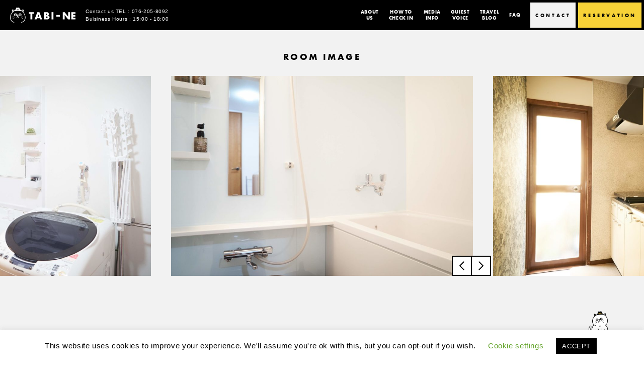

--- FILE ---
content_type: text/html; charset=UTF-8
request_url: https://tabi-ne.jp/en/reservation/551/
body_size: 12154
content:
<!DOCTYPE html>
<html lang="en-US"
	prefix="og: https://ogp.me/ns#" >

<head>
	<!-- Google Tag Manager -->
	<script>(function(w,d,s,l,i){w[l]=w[l]||[];w[l].push({'gtm.start':
	new Date().getTime(),event:'gtm.js'});var f=d.getElementsByTagName(s)[0],
	j=d.createElement(s),dl=l!='dataLayer'?'&l='+l:'';j.async=true;j.src=
	'https://www.googletagmanager.com/gtm.js?id='+i+dl;f.parentNode.insertBefore(j,f);
	})(window,document,'script','dataLayer','GTM-5ZMT88G');</script>
	<!-- End Google Tag Manager -->

    <meta charset="utf-8">
    <title>(日本語) Nagomi旅音 | comingle.net.local</title>
    <!-- <meta http-equiv="X-UA-Compatible" content="IE=edge,chrome=1"> -->
    <meta name="viewport" content="width=device-width, initial-scale=1.0">
    <meta name="format-detection" content="telephone=no">
    <link rel="icon" href="https://tabi-ne.jp/public/wp-content/themes/cominglenet-wp/assets/images/head/favicon.png" type="image/x-icon" />
    <link rel="shortcut icon" href="https://tabi-ne.jp/public/wp-content/themes/cominglenet-wp/assets/images/head/favicon.png" type="image/x-icon" />
    <link rel="apple-touch-icon" href="https://tabi-ne.jp/public/wp-content/themes/cominglenet-wp/assets/images/head/apple-touch-icon.png">

    <link rel="stylesheet" href="https://tabi-ne.jp/public/wp-content/themes/cominglenet-wp/style.css?1217">
    <link rel="stylesheet" href="https://tabi-ne.jp/public/wp-content/themes/cominglenet-wp/fix.css">
    <link rel="stylesheet" href="https://tabi-ne.jp/public/wp-content/themes/cominglenet-wp/custom.css">
        <!-- スクリプトcookieconsent -->
<!--         <script async defer src="https://tabi-ne.jp/public/wp-content/plugins/cookie-law-info/public/js/cookie-law-info-public.js"></script> -->
<meta name='robots' content='max-image-preview:large' />

<!-- All in One SEO Pack 3.3.4 by Michael Torbert of Semper Fi Web Designob_start_detected [-1,-1] -->
<meta name="description"  content="(日本語) &quot;繁華街&quot;片町から徒歩で10分、金沢駅から車で10分の一棟貸しの宿。ワンちゃんとの宿泊も可能です。" />

<script type="application/ld+json" class="aioseop-schema">{}</script>
<link rel="canonical" href="https://tabi-ne.jp/en/reservation/551/" />
<meta property="og:type" content="article" />
<meta property="og:title" content="(日本語) Nagomi旅音 | comingle.net.local" />
<meta property="og:description" content="(日本語) &quot;繁華街&quot;片町から徒歩で10分、金沢駅から車で10分の一棟貸しの宿。ワンちゃんとの宿泊も可能です。" />
<meta property="og:url" content="https://tabi-ne.jp/en/reservation/551/" />
<meta property="og:site_name" content="comingle.net.local" />
<meta property="og:image" content="https://tabi-ne.jp/public/wp-content/uploads/2019/11/ogp.png" />
<meta property="fb:app_id" content="993352894502915" />
<meta property="article:published_time" content="2019-12-18T04:13:52Z" />
<meta property="article:modified_time" content="2025-06-17T05:51:17Z" />
<meta property="og:image:secure_url" content="https://tabi-ne.jp/public/wp-content/uploads/2019/11/ogp.png" />
<meta name="twitter:card" content="summary_large_image" />
<meta name="twitter:title" content="(日本語) Nagomi旅音 | comingle.net.local" />
<meta name="twitter:description" content="(日本語) &quot;繁華街&quot;片町から徒歩で10分、金沢駅から車で10分の一棟貸しの宿。ワンちゃんとの宿泊も可能です。" />
<meta name="twitter:image" content="https://tabi-ne.jp/public/wp-content/uploads/2019/11/ogp.png" />
<!-- All in One SEO Pack -->
<link rel='dns-prefetch' href='//codoc.jp' />
<link rel='dns-prefetch' href='//s.w.org' />
		<script type="text/javascript">
			window._wpemojiSettings = {"baseUrl":"https:\/\/s.w.org\/images\/core\/emoji\/13.1.0\/72x72\/","ext":".png","svgUrl":"https:\/\/s.w.org\/images\/core\/emoji\/13.1.0\/svg\/","svgExt":".svg","source":{"concatemoji":"https:\/\/tabi-ne.jp\/public\/wp-includes\/js\/wp-emoji-release.min.js?ver=5.8.12"}};
			!function(e,a,t){var n,r,o,i=a.createElement("canvas"),p=i.getContext&&i.getContext("2d");function s(e,t){var a=String.fromCharCode;p.clearRect(0,0,i.width,i.height),p.fillText(a.apply(this,e),0,0);e=i.toDataURL();return p.clearRect(0,0,i.width,i.height),p.fillText(a.apply(this,t),0,0),e===i.toDataURL()}function c(e){var t=a.createElement("script");t.src=e,t.defer=t.type="text/javascript",a.getElementsByTagName("head")[0].appendChild(t)}for(o=Array("flag","emoji"),t.supports={everything:!0,everythingExceptFlag:!0},r=0;r<o.length;r++)t.supports[o[r]]=function(e){if(!p||!p.fillText)return!1;switch(p.textBaseline="top",p.font="600 32px Arial",e){case"flag":return s([127987,65039,8205,9895,65039],[127987,65039,8203,9895,65039])?!1:!s([55356,56826,55356,56819],[55356,56826,8203,55356,56819])&&!s([55356,57332,56128,56423,56128,56418,56128,56421,56128,56430,56128,56423,56128,56447],[55356,57332,8203,56128,56423,8203,56128,56418,8203,56128,56421,8203,56128,56430,8203,56128,56423,8203,56128,56447]);case"emoji":return!s([10084,65039,8205,55357,56613],[10084,65039,8203,55357,56613])}return!1}(o[r]),t.supports.everything=t.supports.everything&&t.supports[o[r]],"flag"!==o[r]&&(t.supports.everythingExceptFlag=t.supports.everythingExceptFlag&&t.supports[o[r]]);t.supports.everythingExceptFlag=t.supports.everythingExceptFlag&&!t.supports.flag,t.DOMReady=!1,t.readyCallback=function(){t.DOMReady=!0},t.supports.everything||(n=function(){t.readyCallback()},a.addEventListener?(a.addEventListener("DOMContentLoaded",n,!1),e.addEventListener("load",n,!1)):(e.attachEvent("onload",n),a.attachEvent("onreadystatechange",function(){"complete"===a.readyState&&t.readyCallback()})),(n=t.source||{}).concatemoji?c(n.concatemoji):n.wpemoji&&n.twemoji&&(c(n.twemoji),c(n.wpemoji)))}(window,document,window._wpemojiSettings);
		</script>
		<style type="text/css">
img.wp-smiley,
img.emoji {
	display: inline !important;
	border: none !important;
	box-shadow: none !important;
	height: 1em !important;
	width: 1em !important;
	margin: 0 .07em !important;
	vertical-align: -0.1em !important;
	background: none !important;
	padding: 0 !important;
}
</style>
	<link rel='stylesheet' id='wp-block-library-css'  href='https://tabi-ne.jp/public/wp-includes/css/dist/block-library/style.min.css?ver=5.8.12' type='text/css' media='all' />
<link rel='stylesheet' id='cookie-law-info-css'  href='https://tabi-ne.jp/public/wp-content/plugins/cookie-law-info/public/css/cookie-law-info-public.css?ver=2.0.4' type='text/css' media='all' />
<link rel='stylesheet' id='cookie-law-info-gdpr-css'  href='https://tabi-ne.jp/public/wp-content/plugins/cookie-law-info/public/css/cookie-law-info-gdpr.css?ver=2.0.4' type='text/css' media='all' />
<link rel='stylesheet' id='ez-icomoon-css'  href='https://tabi-ne.jp/public/wp-content/plugins/easy-table-of-contents/vendor/icomoon/style.min.css?ver=2.0.17' type='text/css' media='all' />
<link rel='stylesheet' id='ez-toc-css'  href='https://tabi-ne.jp/public/wp-content/plugins/easy-table-of-contents/assets/css/screen.min.css?ver=2.0.17' type='text/css' media='all' />
<style id='ez-toc-inline-css' type='text/css'>
div#ez-toc-container p.ez-toc-title {font-size: 120%;}div#ez-toc-container p.ez-toc-title {font-weight: 500;}div#ez-toc-container ul li {font-size: 95%;}div#ez-toc-container {width: 100%;}
</style>
<link rel='stylesheet' id='tablepress-default-css'  href='https://tabi-ne.jp/public/wp-content/plugins/tablepress/css/default.min.css?ver=1.11' type='text/css' media='all' />
<script type='text/javascript'  src='https://codoc.jp/js/cms.js?ver=5.8.12' id='codoc-injector-js-js'  data-css="blue"  data-usercode="pJTAHjoJjg" defer></script>
<script type='text/javascript' src='https://tabi-ne.jp/public/wp-includes/js/jquery/jquery.min.js?ver=3.6.0' id='jquery-core-js'></script>
<script type='text/javascript' src='https://tabi-ne.jp/public/wp-includes/js/jquery/jquery-migrate.min.js?ver=3.3.2' id='jquery-migrate-js'></script>
<script type='text/javascript' id='cookie-law-info-js-extra'>
/* <![CDATA[ */
var Cli_Data = {"nn_cookie_ids":["_gid","_ga"],"cookielist":[],"non_necessary_cookies":{"non-necessary":["_gid","_ga"]},"ccpaEnabled":"","ccpaRegionBased":"","ccpaBarEnabled":"","strictlyEnabled":["necessary","obligatoire"],"ccpaType":"gdpr","js_blocking":"","custom_integration":"","triggerDomRefresh":"","secure_cookies":""};
var cli_cookiebar_settings = {"animate_speed_hide":"500","animate_speed_show":"500","background":"#FFF","border":"#b1a6a6c2","border_on":"","button_1_button_colour":"#000","button_1_button_hover":"#000000","button_1_link_colour":"#fff","button_1_as_button":"1","button_1_new_win":"","button_2_button_colour":"#333","button_2_button_hover":"#292929","button_2_link_colour":"#444","button_2_as_button":"","button_2_hidebar":"","button_3_button_colour":"#000","button_3_button_hover":"#000000","button_3_link_colour":"#fff","button_3_as_button":"1","button_3_new_win":"","button_4_button_colour":"#000","button_4_button_hover":"#000000","button_4_link_colour":"#62a329","button_4_as_button":"","button_7_button_colour":"#61a229","button_7_button_hover":"#4e8221","button_7_link_colour":"#fff","button_7_as_button":"1","button_7_new_win":"","font_family":"inherit","header_fix":"","notify_animate_hide":"1","notify_animate_show":"","notify_div_id":"#cookie-law-info-bar","notify_position_horizontal":"right","notify_position_vertical":"bottom","scroll_close":"","scroll_close_reload":"","accept_close_reload":"","reject_close_reload":"","showagain_tab":"","showagain_background":"#fff","showagain_border":"#000","showagain_div_id":"#cookie-law-info-again","showagain_x_position":"100px","text":"#000","show_once_yn":"","show_once":"10000","logging_on":"","as_popup":"","popup_overlay":"1","bar_heading_text":"","cookie_bar_as":"banner","popup_showagain_position":"bottom-right","widget_position":"left"};
var log_object = {"ajax_url":"https:\/\/tabi-ne.jp\/public\/wp-admin\/admin-ajax.php"};
/* ]]> */
</script>
<script type='text/javascript' src='https://tabi-ne.jp/public/wp-content/plugins/cookie-law-info/public/js/cookie-law-info-public.js?ver=2.0.4' id='cookie-law-info-js'></script>
<script type='text/javascript' src='https://tabi-ne.jp/public/wp-content/plugins/itro-popup/scripts/itro-scripts.js?ver=5.8.12' id='itro-scripts-js'></script>
<link rel="https://api.w.org/" href="https://tabi-ne.jp/en/wp-json/" /><link rel="alternate" type="application/json" href="https://tabi-ne.jp/en/wp-json/wp/v2/reservation/551" /><link rel="EditURI" type="application/rsd+xml" title="RSD" href="https://tabi-ne.jp/public/xmlrpc.php?rsd" />
<link rel="wlwmanifest" type="application/wlwmanifest+xml" href="https://tabi-ne.jp/public/wp-includes/wlwmanifest.xml" /> 
<meta name="generator" content="WordPress 5.8.12" />
<link rel='shortlink' href='https://tabi-ne.jp/en/?p=551' />
<link rel="alternate" type="application/json+oembed" href="https://tabi-ne.jp/en/wp-json/oembed/1.0/embed?url=https%3A%2F%2Ftabi-ne.jp%2Fen%2Freservation%2F551%2F" />
<link rel="alternate" type="text/xml+oembed" href="https://tabi-ne.jp/en/wp-json/oembed/1.0/embed?url=https%3A%2F%2Ftabi-ne.jp%2Fen%2Freservation%2F551%2F&#038;format=xml" />
<style type="text/css">
.qtranxs_flag_ja {background-image: url(https://tabi-ne.jp/public/wp-content/plugins/qtranslate-xt-master/flags/jp.png); background-repeat: no-repeat;}
.qtranxs_flag_en {background-image: url(https://tabi-ne.jp/public/wp-content/plugins/qtranslate-xt-master/flags/gb.png); background-repeat: no-repeat;}
</style>
<link hreflang="ja" href="https://tabi-ne.jp/ja/reservation/551/" rel="alternate" />
<link hreflang="en" href="https://tabi-ne.jp/en/reservation/551/" rel="alternate" />
<link hreflang="x-default" href="https://tabi-ne.jp/reservation/551/" rel="alternate" />
<meta name="generator" content="qTranslate-XT 3.7.1" />
<noscript><style>.lazyload[data-src]{display:none !important;}</style></noscript><style>.lazyload{background-image:none !important;}.lazyload:before{background-image:none !important;}</style></head>


    <body class="en">
<script data-cfasync="false" data-no-defer="1">var ewww_webp_supported=false;</script>

        				<!-- Google Tag Manager (noscript) -->
				<noscript><iframe src="https://www.googletagmanager.com/ns.html?id=GTM-5ZMT88G"
				height="0" width="0" style="display:none;visibility:hidden"></iframe></noscript>
				<!-- End Google Tag Manager (noscript) -->
 
            <div class="l-page">
                <div class="l-page__inner p-home__inner">

                    
                            <header class="l-header">
                                <div class="l-header__inner">
                                                                                                                        <nav class="l-menu">

                                                <div class="l-menu-l">
                                                    <h1 class="l-menu-l__logo">
          <a href="https://tabi-ne.jp/en/">
            <img src="[data-uri]" alt="ロゴ" data-src="https://tabi-ne.jp/public/wp-content/themes/cominglenet-wp/assets/images/common/logo.svg" decoding="async" class="lazyload"><noscript><img src="https://tabi-ne.jp/public/wp-content/themes/cominglenet-wp/assets/images/common/logo.svg" alt="ロゴ" data-eio="l"></noscript>
          </a>
        </h1>
                                                    <div class="l-menu-l__tel">
                                                        <p>
                                                            Contact us  TEL : 076-205-8092

                                                            <br> Buisiness Hours : 15:00 - 18:00
                                                        </p>
                                                    </div>
                                                    <!--↓URLにen -->

                                                    <ul class="l-menu-l__list">
                                                        <li class="l-menu-l__list__item">
                                                            <a href="https://tabi-ne.jp/en/about_tabine/" class="l-menu-l__list__item__linkto ">
                                                                <p class="l-menu-l__list__item__linkto--txt">ABOUT
                                                                    <br>US</p>

                                                            </a>
                                                            <ul>
                                                                <li><a href="https://tabi-ne.jp/en/about_tabine/">ABOUT TABI-NE</a></li>
                                                                <li><a href="https://tabi-ne.jp/en/about_company/">COMPANY OUTLINE</a></li>
																<li><a href="https://tabi-ne.jp/comingle_story/">FOUNDING STORY</a></li>
                                                            </ul>
                                                        </li>
                                                        <li class="l-menu-l__list__item">
                                                            <a href="https://tabi-ne.jp/en/checkin/" class="l-menu-l__list__item__linkto ">
                                                                <p class="l-menu-l__list__item__linkto--txt">HOW TO
                                                                    <br>CHECK IN</p>
                                                            </a>
                                                        </li>
                                                        <li class="l-menu-l__list__item">
                                                            <a href="https://tabi-ne.jp/en/media/" class="l-menu-l__list__item__linkto ">
                                                                <p class="l-menu-l__list__item__linkto--txt">MEDIA
                                                                    <br>INFO</p>

                                                            </a>
                                                        </li>
                                                        <li class="l-menu-l__list__item">
                                                            <a href="https://tabi-ne.jp/en/guest_voice/" class="l-menu-l__list__item__linkto ">
                                                                <p class="l-menu-l__list__item__linkto--txt">GUIEST
                                                                    <br>VOICE</p>

                                                            </a>
                                                        </li>
                                                        <li class="l-menu-l__list__item">
                                                            <a href="https://tabi-ne.jp/en/news_index/" class="l-menu-l__list__item__linkto ">
                                                                <p class="l-menu-l__list__item__linkto--txt">TRAVEL<br>BLOG</p>

                                                            </a>
                                                        </li>
                                                        <li class="l-menu-l__list__item">
                                                            <a href="https://tabi-ne.jp/en/faq/" class="l-menu-l__list__item__linkto ">
                                                                <p class="l-menu-l__list__item__linkto--txt">FAQ</p>

                                                            </a>
                                                        </li>
                                                    </ul>



                                                </div>

                                                <div class="l-menu-r">
                                                    <a href="https://tabi-ne.jp/en/contact/" class="l-menu-r__linkto l-menu-r__linkto-lv1">
                                                        <p class="l-menu-r__linkto--txt">CONTACT</p>
                                                        
                                                    </a>
                                                    <a href="https://tabi-ne.jp/en/reservation_kodawari/" class="l-menu-r__linkto l-menu-r__linkto-lv2">
                                                        <p class="l-menu-r__linkto--txt">RESERVATION</p>
                                                        
                                                    </a>
                                                </div>

                                            </nav>

                                            

                                                <div class="l-hamburger">
                                                    <a href="https://tabi-ne.jp/en" class="l-hamburger__logo"><img src="[data-uri]" alt="" data-src="https://tabi-ne.jp/public/wp-content/themes/cominglenet-wp/assets/images/common/logo-sp.svg" decoding="async" class="lazyload"><noscript><img src="https://tabi-ne.jp/public/wp-content/themes/cominglenet-wp/assets/images/common/logo-sp.svg" alt="" data-eio="l"></noscript></a>
                                                    <a href="https://lin.ee/q7bcXcs" class="sp-line_banner" target="_blank"><img src="[data-uri]" alt="" data-src="https://tabi-ne.jp/public/wp-content/themes/cominglenet-wp/assets/images/common/icon-line-banner.svg" decoding="async" class="lazyload"><noscript><img src="https://tabi-ne.jp/public/wp-content/themes/cominglenet-wp/assets/images/common/icon-line-banner.svg" alt="" data-eio="l"></noscript></a>
                                                    <div class="l-hamburger__btn l-hamburger__btn--open">
                                                        <img src="[data-uri]" alt="" data-src="https://tabi-ne.jp/public/wp-content/themes/cominglenet-wp/assets/images/common/hamburger-sp.svg" decoding="async" class="lazyload"><noscript><img src="https://tabi-ne.jp/public/wp-content/themes/cominglenet-wp/assets/images/common/hamburger-sp.svg" alt="" data-eio="l"></noscript>
                                                    </div>
                                                    <div class="l-hamburger__btn l-hamburger__btn--close">
                                                        <img src="[data-uri]" alt="" data-src="https://tabi-ne.jp/public/wp-content/themes/cominglenet-wp/assets/images/common/hamburger-sp-close.svg" decoding="async" class="lazyload"><noscript><img src="https://tabi-ne.jp/public/wp-content/themes/cominglenet-wp/assets/images/common/hamburger-sp-close.svg" alt="" data-eio="l"></noscript>
                                                    </div>

                                                    <div class="l-hamburger__main">

<!--**********************英語切り替え（英語）**********************-->
                                                        <div class="l-hamburger__main__top">
                                                            <div class="l-hamburger__main__top__btn">
                                                                <a href="https://tabi-ne.jp/ja/reservation/551/">日本語</a>
                                                                <a href="https://tabi-ne.jp/en/reservation/551/" class="active">ENGLISH</a>
                                                            </div>
                                                            <div class="l-hamburger__main__top__search">
                                                                <h2>RESERVATION</h2>
                                                                <ul>
                                                                    <li><a href="https://tabi-ne.jp/en/reservation_kodawari/">Choose by Category</a></li>
                                                                    <li><a href="https://tabi-ne.jp/en/reservation/">Accommodation's List</a></li>
                                                                    <li><a href="https://tabi-ne.jp/en/reservation_map/">Find on Map</a></li>
                                                                    <li><a href="https://tabi-ne.jp/ranking_ninki/">Top selling's List</a></li>
                                                                </ul>
                                                            </div>
                                                        </div>

                                                        <nav class="l-hamburger__main__middle">
                                                            <ul class="l-hamburger__main__middle__list">
                                                                <li>
                                                                    <a>
                                                                        <p>
                                                                            <img src="[data-uri]" alt="" data-src="https://tabi-ne.jp/public/wp-content/themes/cominglenet-wp/assets/images/home/icon-arrow-bottom.svg" decoding="async" class="lazyload"><noscript><img src="https://tabi-ne.jp/public/wp-content/themes/cominglenet-wp/assets/images/home/icon-arrow-bottom.svg" alt="" data-eio="l"></noscript>ABOUT US
                                                                        </p>
              </a>
              <ul>
                <li><a href="https://tabi-ne.jp/en/about_tabine/">ABOUT TABI-NE</a></li>
                <li><a href="https://tabi-ne.jp/en/about_company/">COMPANY OUTLINE</a></li>
                <li><a href="https://tabi-ne.jp/comingle_story/">FOUNDING STORY</a></li>
              </ul>
            </li>
            <li>
              <a href="https://tabi-ne.jp/en/checkin/">
                <p>HOW TO CHECK IN</p>
                                                                    </a>
                                                                </li>
                                                                <li>
                                                                    <a href="https://tabi-ne.jp/en/media/">
                                                                        <p>MEDIA INFO</p>
                                                                    </a>
                                                                </li>
                                                                <li>
                                                                    <a href="https://tabi-ne.jp/en/guest_voice/">
                                                                        <p>GUEST VOICE</p>
                                                                    </a>
                                                                </li>
                                                                <li>
                                                                    <a href="https://tabi-ne.jp/en/news_index/">
                                                                        <p>TRAVEL BLOG</p>
                                                                    </a>
                                                                </li>
                                                                <li>
                                                                    <a href="https://tabi-ne.jp/en/faq/">
                                                                        <p>FAQ</p>
                                                                    </a>
                                                                </li>
                                                            </ul>
                                                            <img src="[data-uri]" class="sp_menu_neko lazyload" alt="" data-src="https://tabi-ne.jp/public/wp-content/themes/cominglenet-wp/assets/images/home/neko-1.svg" decoding="async"><noscript><img src="https://tabi-ne.jp/public/wp-content/themes/cominglenet-wp/assets/images/home/neko-1.svg" class="sp_menu_neko" alt="" data-eio="l"></noscript>
                                                            <div class="l-hamburger__main__middle__btn">
                                                                <a href="https://tabi-ne.jp/en/contact/" class="l-hamburger__main__middle__btn--contact">
                                                                    <p>CONTACT</p>
                                                                </a>
                                                                <a href="tel:0762058092" class="l-hamburger__main__middle__btn--tel">
                                                                    <p>076-205-8092</p>
                                                                    <span>Buisiness Hours 12:00-20:00</span>
                                                                </a>
                                                            </div>
                                                        </nav>

                                                        <div class="l-hamburger__main__bottom">
                                                            <ul>
                                                                <li><a href="https://tabi-ne.jp/en/agreement/">ACCOMMODATION TERMS AND CONDITIONS</a></li>
                                                                <li><a href="https://tabi-ne.jp/en/guide/">LEAGAL DOCUMENT</a></li>
                                                                <li><a href="https://tabi-ne.jp/en/privacy_policy/">PRIVACY POLICY</a></li>
                                                            </ul>
                                                        </div>
<!--**********************英語切り替え（英語以外）**********************-->
                                                    </div>
                                                </div>

                                </div>
                            </header>
	



<!--**********************英語切り替え（英語）**********************-->






      <main class="l-main">
      
        <section class="c-rd-images">
          <h2 class="c-rd-images__heading">ROOM IMAGE</h2>
          <div class="c-rd-images__slider">
                        <img src="[data-uri]" alt="" data-src="https://tabi-ne.jp/public/wp-content/uploads/2019/12/pic10-2-scaled-e1577259400449.jpg" decoding="async" class="lazyload"><noscript><img src="https://tabi-ne.jp/public/wp-content/uploads/2019/12/pic10-2-scaled-e1577259400449.jpg" alt="" data-eio="l"></noscript>
                        <img src="[data-uri]" alt="" data-src="https://tabi-ne.jp/public/wp-content/uploads/2019/12/pic09-2-scaled-e1577259422751.jpg" decoding="async" class="lazyload"><noscript><img src="https://tabi-ne.jp/public/wp-content/uploads/2019/12/pic09-2-scaled-e1577259422751.jpg" alt="" data-eio="l"></noscript>
                        <img src="[data-uri]" alt="" data-src="https://tabi-ne.jp/public/wp-content/uploads/2019/12/pic07-1-scaled-e1577259437997.jpg" decoding="async" class="lazyload"><noscript><img src="https://tabi-ne.jp/public/wp-content/uploads/2019/12/pic07-1-scaled-e1577259437997.jpg" alt="" data-eio="l"></noscript>
                        <img src="[data-uri]" alt="" data-src="https://tabi-ne.jp/public/wp-content/uploads/2019/12/pic06-1-scaled-e1577259470771.jpg" decoding="async" class="lazyload"><noscript><img src="https://tabi-ne.jp/public/wp-content/uploads/2019/12/pic06-1-scaled-e1577259470771.jpg" alt="" data-eio="l"></noscript>
                        <img src="[data-uri]" alt="" data-src="https://tabi-ne.jp/public/wp-content/uploads/2019/12/pic05-2-scaled-e1577259484259.jpg" decoding="async" class="lazyload"><noscript><img src="https://tabi-ne.jp/public/wp-content/uploads/2019/12/pic05-2-scaled-e1577259484259.jpg" alt="" data-eio="l"></noscript>
                        <img src="[data-uri]" alt="" data-src="https://tabi-ne.jp/public/wp-content/uploads/2019/12/pic02-2-scaled-e1577259532264.jpg" decoding="async" class="lazyload"><noscript><img src="https://tabi-ne.jp/public/wp-content/uploads/2019/12/pic02-2-scaled-e1577259532264.jpg" alt="" data-eio="l"></noscript>
                        <img src="[data-uri]" alt="" data-src="https://tabi-ne.jp/public/wp-content/uploads/2019/12/pic01-2-scaled-e1577259545874.jpg" decoding="async" class="lazyload"><noscript><img src="https://tabi-ne.jp/public/wp-content/uploads/2019/12/pic01-2-scaled-e1577259545874.jpg" alt="" data-eio="l"></noscript>
                        <img src="[data-uri]" alt="" data-src="https://tabi-ne.jp/public/wp-content/uploads/2019/12/img02-3-scaled-e1577259560734.jpg" decoding="async" class="lazyload"><noscript><img src="https://tabi-ne.jp/public/wp-content/uploads/2019/12/img02-3-scaled-e1577259560734.jpg" alt="" data-eio="l"></noscript>
                        <img src="[data-uri]" alt="" data-src="https://tabi-ne.jp/public/wp-content/uploads/2019/12/pic08-3-scaled-e1577259574491.jpg" decoding="async" class="lazyload"><noscript><img src="https://tabi-ne.jp/public/wp-content/uploads/2019/12/pic08-3-scaled-e1577259574491.jpg" alt="" data-eio="l"></noscript>
                      </div>
        </section>
        
        <section class="c-rd-info">
          <div class="c-rd-info__inner">
            <h1 class="c-rd-info__heading-lv1">Nagomi TABI-NE</h1>
            <h2 class="c-rd-info__heading-lv2">Capacity：<br class="u-hidden-pc">2 to 6 guests</h2>
            <p class="c-rd-info__txt">
              <p>10 minutes by foot from Katamachi,restaurant area<br />
10 minutes by car from Kanazawa Station.</p>
            </p>
<!--
            <p class="c-rd-info__recommendfor">
              <span>Recommended</span>
              Guests who want to stay with their pets            </p>
-->
            <!-- <ul class="c-rd-info__tag">
              <br />
<b>Warning</b>:  Invalid argument supplied for foreach() in <b>/home/comingl/tabi-ne.jp/public_html/public/wp-content/themes/cominglenet-wp/single-reservation.php</b> on line <b>65</b><br />
            </ul> -->
 <div class="c-commitment-list__grid--lv4__txt-lv2"> 
 <ul class="c-rd-info__tag">
<li>
Equipped kitchen</li>
<li>
Pet available</li>
<li>
Free parking for one car</li>
<li>
(日本語) シッポカフェまで車で10分</li>
	  </ul>
</div>
            <a href="https://www.tenawan.ne.jp/lodgment/rec/002/127/pcr.asp" class="c-rd-info__btn" target="_blank">RESERVE</a>
          </div>
        </section>

        <section class="c-rd-desc">
          <div class="c-inner-lv2">
            <h2 class="c-rd-desc__heading">Renting a whole house with your dogs, living like local people</h2>
            <p class="c-rd-desc__txt">
              We released a new accommodation with a tea-ceremony room where you can stay with your dogs.            </p>
          </div>
        </section>
        <!--       <div class="c-rd-mv">
        <img width="1000" height="668" src="[data-uri]" class="attachment-post-thumbnail size-post-thumbnail wp-post-image lazyload" alt="" data-src="https://tabi-ne.jp/public/wp-content/uploads/2019/12/slider-2-scaled-e1577259666437.jpg" decoding="async" /><noscript><img width="1000" height="668" src="https://tabi-ne.jp/public/wp-content/uploads/2019/12/slider-2-scaled-e1577259666437.jpg" class="attachment-post-thumbnail size-post-thumbnail wp-post-image" alt="" data-eio="l" /></noscript> -->
      </div>
           

                   
       
       
       
                 


        <section class="c-rd-content">
          <div class="c-inner-lv2">

                        <div class="c-rd-content__item c-rd-content__item--lv1">
              <div class="c-rd-content__item__catch c-rd-content__item--lv1__catch">
                                <img src="[data-uri]" alt="" data-src="https://tabi-ne.jp/public/wp-content/uploads/2019/12/img01-3-scaled-e1577259590424.jpg" decoding="async" class="lazyload"><noscript><img src="https://tabi-ne.jp/public/wp-content/uploads/2019/12/img01-3-scaled-e1577259590424.jpg" alt="" data-eio="l"></noscript>
                              </div>
              <div class="c-rd-content__item__box c-rd-content__item--lv1__box">
                <h2 class="c-rd-content__item__box__heading">spend special time with your family and friends.</h2>
                <p class="c-rd-content__item__box__txt">
                  You can rent the whole house and feel comfortable as if it were your home. This house is suitable for families with elderly members.                </p>
              </div>
            </div>
                        <div class="c-rd-content__item c-rd-content__item--lv2">
              <div class="c-rd-content__item__catch c-rd-content__item--lv2__catch">
                                <img src="[data-uri]" alt="" data-src="https://tabi-ne.jp/public/wp-content/uploads/2019/12/190413_TBN1331-scaled.jpg" decoding="async" class="lazyload"><noscript><img src="https://tabi-ne.jp/public/wp-content/uploads/2019/12/190413_TBN1331-scaled.jpg" alt="" data-eio="l"></noscript>
                              </div>
              <div class="c-rd-content__item__box c-rd-content__item--lv2__box">
                <h2 class="c-rd-content__item__box__heading">Feel old Japanese atmosphere.</h2>
                <p class="c-rd-content__item__box__txt">
                  We painted the walls of the house in a Japanese traditional way by ourselves. And, we also made a golden room for tea-ceremony. You can enjoy traditional Japanese atmosphere.                </p>
              </div>
            </div>
                        <div class="c-rd-content__item c-rd-content__item--lv1">
              <div class="c-rd-content__item__catch c-rd-content__item--lv1__catch">
                                <img src="[data-uri]" alt="" data-src="https://tabi-ne.jp/public/wp-content/uploads/2019/12/86bae440fc816f25296285a688727e2e-scaled-e1577273907395.jpg" decoding="async" class="lazyload"><noscript><img src="https://tabi-ne.jp/public/wp-content/uploads/2019/12/86bae440fc816f25296285a688727e2e-scaled-e1577273907395.jpg" alt="" data-eio="l"></noscript>
                              </div>
              <div class="c-rd-content__item__box c-rd-content__item--lv1__box">
                <h2 class="c-rd-content__item__box__heading">Rent a whole house with your dogs as if it were your own home</h2>
                <p class="c-rd-content__item__box__txt">
                  We have many accommodations where pets are OK. This house has a wide entrance. So, it is comfortable for your dog.                </p>
              </div>
            </div>
            
          </div><!-- /.c-inner-lv2 -->
        </section>
                <section class="c-rd-layout">
          <div class="c-rd-layout__inner">
            <h2 class="c-rd-layout__heading">HOUSE LAYOUT</h2>
            <div class="c-rd-layout__slider">
                        <img src="[data-uri]" alt="" data-src="https://tabi-ne.jp/public/wp-content/uploads/2019/12/36ba4aa58919135eb94a64f051659cd9.png" decoding="async" class="lazyload"><noscript><img src="https://tabi-ne.jp/public/wp-content/uploads/2019/12/36ba4aa58919135eb94a64f051659cd9.png" alt="" data-eio="l"></noscript>
                        
                        </div>
          </div>
        </section>
        
                <section class="c-rd-movie">
          <div class="c-rd-movie__inner">
            <h2 class="c-rd-movie__heading">MOVIE</h2>
            <div class="c-rd-movie__slider">
              <iframe title="Nagomi旅音　入り口〜玄関" width="500" height="281"  frameborder="0" allow="accelerometer; autoplay; clipboard-write; encrypted-media; gyroscope; picture-in-picture; web-share" referrerpolicy="strict-origin-when-cross-origin" allowfullscreen data-src="https://www.youtube.com/embed/2xC5rQ22dr8?feature=oembed" class="lazyload"></iframe>                <style>
                  .c-rd-movie__slider__arrow {
                    display: none !important;
                  }
                </style>
                
              <iframe title="Nagomi旅音　1Fリビング" width="500" height="281"  frameborder="0" allow="accelerometer; autoplay; clipboard-write; encrypted-media; gyroscope; picture-in-picture; web-share" referrerpolicy="strict-origin-when-cross-origin" allowfullscreen data-src="https://www.youtube.com/embed/t0i1pGB4SSQ?feature=oembed" class="lazyload"></iframe>                <style>
                  .c-rd-movie__slider__arrow {
                    display: none !important;
                  }
                </style>
                
              <iframe title="Nagomi旅音　階段〜2F寝室" width="500" height="281"  frameborder="0" allow="accelerometer; autoplay; clipboard-write; encrypted-media; gyroscope; picture-in-picture; web-share" referrerpolicy="strict-origin-when-cross-origin" allowfullscreen data-src="https://www.youtube.com/embed/pnSKHj4zj3o?feature=oembed" class="lazyload"></iframe>                <style>
                  .c-rd-movie__slider__arrow {
                    display: none !important;
                  }
                </style>
                
              <iframe title="Nagomi旅音　キッチン" width="500" height="281"  frameborder="0" allow="accelerometer; autoplay; clipboard-write; encrypted-media; gyroscope; picture-in-picture; web-share" referrerpolicy="strict-origin-when-cross-origin" allowfullscreen data-src="https://www.youtube.com/embed/xaZfhmayDD8?feature=oembed" class="lazyload"></iframe>                <style>
                  .c-rd-movie__slider__arrow {
                    display: none !important;
                  }
                </style>
                
              <iframe title="Nagomi旅音　浴室、洗面所、トイレ" width="500" height="281"  frameborder="0" allow="accelerometer; autoplay; clipboard-write; encrypted-media; gyroscope; picture-in-picture; web-share" referrerpolicy="strict-origin-when-cross-origin" allowfullscreen data-src="https://www.youtube.com/embed/epYiwJg5inw?start=2&feature=oembed" class="lazyload"></iframe>                <style>
                  .c-rd-movie__slider__arrow {
                    display: none !important;
                  }
                </style>
                
              <iframe title="バス停「香林坊」からNagomi旅音への行き方" width="500" height="281"  frameborder="0" allow="accelerometer; autoplay; clipboard-write; encrypted-media; gyroscope; picture-in-picture; web-share" referrerpolicy="strict-origin-when-cross-origin" allowfullscreen data-src="https://www.youtube.com/embed/-g711Qh4PE4?start=2&feature=oembed" class="lazyload"></iframe>                <style>
                  .c-rd-movie__slider__arrow {
                    display: none !important;
                  }
                </style>
                
                          </div>
          </div>
        </section>
                      
        

            
                


        <section class="c-rd-outline">
          <p class="c-title-lv3--44__sub">施設概要</p>
          <h2 class="c-title-lv3--44">OUTLINE</h2>
          <div class="c-inner-lv2">
            <dl class="c-rd-outline__list">
              <div>
                <dt>Location</dt>
                <dd>
                  11-20, Chuodori-machi, Kanazawa, Ishikawa                  <div>
                    <iframe  width="600" height="450" frameborder="0" style="border:0;" allowfullscreen="" data-src="https://www.google.com/maps/embed?pb=!1m18!1m12!1m3!1d3204.6197066449367!2d136.64493911513742!3d36.56328147999801!2m3!1f0!2f0!3f0!3m2!1i1024!2i768!4f13.1!3m3!1m2!1s0x5ff8350cbfd156cd%3A0x224e73cf657c7544!2zTmFnb21p5peF6Z-zL1RBQkktTkU!5e0!3m2!1sen!2sjp!4v1576469270152!5m2!1sen!2sjp" class="lazyload"></iframe>                  </div>
                </dd>
              </div>
              <div>
                <dt>Access</dt>
                <dd>
                  10 minutes by foot from Katamachi,restaurant area
10 minutes by car from Kanazawa Station.                </dd>
              </div>
              <div>
                <dt>TEL</dt>
                <dd>076-205-8092 *Please tell us the name of the inn first when you call.</dd>
              </div>
              <div>
                <dt>Capacity</dt>
                <dd>2 to 6 guests</dd>
              </div>
              <div>
                <dt>Amenities</dt>
                <dd>
                  <p>Shampoo/conditioner/body soap/bath towel/face towel/Losted green tea/yukata (free size)</p>
                </dd>
              </div>
              <div>
                <dt>Facilities</dt>
                <dd>
                  <p>Wi-Fi<br />
Kitchenware (pan/pot/long cooking chopsticks/ladle/knife/cutting board/spatula)<br />
Refrigerator<br />
Microwave<br />
Dishware<br />
Hair dryer<br />
Futon and Bed<br />
AC/Heating<br />
Washing machine</p>
                </dd>
              </div>
              <div>
                <dt>Other</dt>
                <dd>
                  <p>Please be quiet at night.</p>
<p>"For guests with pets".<br />
Please mention this at the time of booking.<br />
Please make sure to state the type, weight and number of pets when booking.<br />
If you bring more than four pets, a charge of JPY 3,000 per pet per night will be levied from the fourth pet onwards.<br />
Please do not leave your dog alone in the car or at the inn for long periods of time at night </p>
<p>Please make sure that bedding is specified for the number of people staying.</p>
                </dd>
              </div>
            </dl>
          </div><!-- /.c-inner-lv2 -->
        </section>
        

        <div class="c-rd-btn">
          <div class="c-rd-btn__inner">
            <a href="https://www.tenawan.ne.jp/lodgment/rec/002/127/pcr.asp" class="c-rd-btn__linkto" target="_blank">Reserve</a>
          </div>
        </div>

        <section class="c-rd-guide">
          <div class="c-inner-lv2">
            <h3 class="c-rd-guide__heading">RESERVATION</h3>
            <ul class="c-rd-guide__btn">
              <li><a href="https://tabi-ne.jp/en/reservation/">Accommodation's List</a></li>
              <li><a href="https://tabi-ne.jp/en/reservation_kodawari/">Choose by Category</a></li>
              <li><a href="https://tabi-ne.jp/en/reservation_map/">Find on Map</a></li>
              <li><a href="https://tabi-ne.jp/ranking_ninki/">Top selling's List</a></li>
            </ul>            
          </div>
        </section>

      </main>




<!--**********************英語切り替え（英語以外）**********************-->



<footer class="l-footer">
  <div class="l-footer__inner">
  
  


<!--**********************英語切り替え（英語）**********************-->

  <div class="l-footer-top">
      <p class="l-footer-top__sub">TABI-NE</p>
      <h2 class="l-footer-top__heading">Why don't you experience <br class="u-hidden-pc">the life in Kanazawa?</h2>
      <a href="https://tabi-ne.jp/en/about_tabine/" class="l-footer-top__btn">MORE</a>
    </div>
        <div class="l-footer-bottom">

      <a href="" class="l-footer-bottom__pagetop">
        <img src="[data-uri]" alt="" data-src="https://tabi-ne.jp/public/wp-content/themes/cominglenet-wp/assets/images/common/footer-pagetop.svg" decoding="async" class="lazyload"><noscript><img src="https://tabi-ne.jp/public/wp-content/themes/cominglenet-wp/assets/images/common/footer-pagetop.svg" alt="" data-eio="l"></noscript>
      </a>

      <div class="l-footer-bottom__lv1">
        <div class="l-footer-bottom__lv1__logo">
          <a href="https://tabi-ne.jp/en/">
            <img src="[data-uri]" alt="" data-src="https://tabi-ne.jp/public/wp-content/themes/cominglenet-wp/assets/images/common/footer-logo.svg" decoding="async" class="lazyload"><noscript><img src="https://tabi-ne.jp/public/wp-content/themes/cominglenet-wp/assets/images/common/footer-logo.svg" alt="" data-eio="l"></noscript>
          </a> 
        </div>
        <div class="l-footer-bottom__lv1__btn">
          <!-- <button class="is-active">日本語</button>
          <button class="">ENGLISH</button> -->
                              <li class="lang-ja">
            <a href="https://tabi-ne.jp/ja/reservation/551/" hreflang="ja" title="日本語" class="qtranxs_image qtranxs_image_ja"><span>日本語</span>
            </a>
          </li>
          <li class="lang-en is-active">
            <a href="https://tabi-ne.jp/en/reservation/551/" hreflang="en" title="English" class="qtranxs_image qtranxs_image_en"><span>English</span>
            </a>
          </li>
                  </div>
      </div> 
      
      <div class="l-footer-bottom__lv2">
        <div class="l-footer-bottom__lv2--top">
          <ul class="l-footer-bottom__lv2--top__icon">
            <li><a href="https://www.facebook.com/kanazawa.tabine/" target="_blank"><img src="[data-uri]" alt="" data-src="https://tabi-ne.jp/public/wp-content/themes/cominglenet-wp/assets/images/common/icon-facebook-reverse.svg" decoding="async" class="lazyload"><noscript><img src="https://tabi-ne.jp/public/wp-content/themes/cominglenet-wp/assets/images/common/icon-facebook-reverse.svg" alt="" data-eio="l"></noscript></a></li>
            <li><a href="https://www.instagram.com/kanazawa.tabi_ne/" target="_blank"><img src="[data-uri]" alt="" data-src="https://tabi-ne.jp/public/wp-content/themes/cominglenet-wp/assets/images/common/icon-instagram.svg" decoding="async" class="lazyload"><noscript><img src="https://tabi-ne.jp/public/wp-content/themes/cominglenet-wp/assets/images/common/icon-instagram.svg" alt="" data-eio="l"></noscript></a></li>
            <li><a href="https://lin.ee/q7bcXcs" target="_blank"><img src="[data-uri]" alt="" data-src="https://tabi-ne.jp/public/wp-content/themes/cominglenet-wp/assets/images/common/icon-line.svg" decoding="async" class="lazyload"><noscript><img src="https://tabi-ne.jp/public/wp-content/themes/cominglenet-wp/assets/images/common/icon-line.svg" alt="" data-eio="l"></noscript></a></li>
          </ul>
        </div>
        <div class="l-footer-bottom__lv2--middle">
          <ul class="l-footer-bottom__lv2--middle__list">
            <li><a href="https://tabi-ne.jp/en/about_company/">Company Outline</a></li>
            <li><a href="https://tabi-ne.jp/en/agreement/">Accommodation terms and conditions</a></li>
            <li><a href="https://tabi-ne.jp/en/guide/">Legal Documents</a></li>
            <li><a href="https://tabi-ne.jp/en/privacy_policy/">Privacy Policy</a></li>
            <!--<li><a href="https://tabi-ne.jp/en/recruit/">採用情報</a></li>-->
          </ul>
        </div>
        <div class="l-footer-bottom__lv2--bottom">
          <p class="l-footer-bottom__lv2--bottom__sub">Picture Provider：Kanazawa city</p>
          <p class="l-footer-bottom__lv2--bottom__cr">Copyright ©TABI-NE All Rights Reserved.</p>
        </div>
      </div>
    </div>

  </div>
</footer>

<a href="https://www.tenawan.ne.jp/lodgment/rec/002/127/pcr.asp" class="l-bottom-sticky" target="_blank">
  <p>RESERVE</p>
</a>

    </div>
  </div>


<!--**********************英語切り替え（英語以外）**********************-->
  
  
<!--googleoff: all--><div id="cookie-law-info-bar" data-nosnippet="true"><span>This website uses cookies to improve your experience. We'll assume you're ok with this, but you can opt-out if you wish. <br class="sp_block"><a role='button' tabindex='0' class="cli_settings_button" style="margin:5px 20px 5px 20px;" >Cookie settings</a><a role='button' tabindex='0' data-cli_action="accept" id="cookie_action_close_header"  class="medium cli-plugin-button cli-plugin-main-button cookie_action_close_header cli_action_button" style="display:inline-block;  margin:5px; ">ACCEPT</a></span></div><div id="cookie-law-info-again" style="display:none;" data-nosnippet="true"><span id="cookie_hdr_showagain">Privacy & Cookies Policy</span></div><div class="cli-modal" data-nosnippet="true" id="cliSettingsPopup" tabindex="-1" role="dialog" aria-labelledby="cliSettingsPopup" aria-hidden="true">
  <div class="cli-modal-dialog" role="document">
	<div class="cli-modal-content cli-bar-popup">
	  	<button type="button" class="cli-modal-close" id="cliModalClose">
			<svg class="" viewBox="0 0 24 24"><path d="M19 6.41l-1.41-1.41-5.59 5.59-5.59-5.59-1.41 1.41 5.59 5.59-5.59 5.59 1.41 1.41 5.59-5.59 5.59 5.59 1.41-1.41-5.59-5.59z"></path><path d="M0 0h24v24h-24z" fill="none"></path></svg>
			<span class="wt-cli-sr-only">閉じる</span>
	  	</button>
	  	<div class="cli-modal-body">
			<div class="cli-container-fluid cli-tab-container">
	<div class="cli-row">
		<div class="cli-col-12 cli-align-items-stretch cli-px-0">
			<div class="cli-privacy-overview">
				<h4>Privacy Overview</h4>				<div class="cli-privacy-content">
					<div class="cli-privacy-content-text">This website uses cookies to improve your experience while you navigate through the website. Out of these cookies, the cookies that are categorized as necessary are stored on your browser as they are essential for the working of basic functionalities of the website. We also use third-party cookies that help us analyze and understand how you use this website. These cookies will be stored in your browser only with your consent. You also have the option to opt-out of these cookies. But opting out of some of these cookies may have an effect on your browsing experience.</div>
				</div>
				<a class="cli-privacy-readmore"  aria-label="展開する" tabindex="0" role="button" data-readmore-text="展開する" data-readless-text="簡易表示"></a>			</div>
		</div>
		<div class="cli-col-12 cli-align-items-stretch cli-px-0 cli-tab-section-container">
												<div class="cli-tab-section">
						<div class="cli-tab-header">
							<a role="button" tabindex="0" class="cli-nav-link cli-settings-mobile" data-target="necessary" data-toggle="cli-toggle-tab">
								Necessary							</a>
							<div class="wt-cli-necessary-checkbox">
                        <input type="checkbox" class="cli-user-preference-checkbox"  id="wt-cli-checkbox-necessary" data-id="checkbox-necessary" checked="checked"  />
                        <label class="form-check-label" for="wt-cli-checkbox-necessary">Necessary</label>
                    </div>
                    <span class="cli-necessary-caption">常に有効</span> 						</div>
						<div class="cli-tab-content">
							<div class="cli-tab-pane cli-fade" data-id="necessary">
								<p>Necessary cookies are absolutely essential for the website to function properly. This category only includes cookies that ensures basic functionalities and security features of the website. These cookies do not store any personal information.</p>
							</div>
						</div>
					</div>
																	<div class="cli-tab-section">
						<div class="cli-tab-header">
							<a role="button" tabindex="0" class="cli-nav-link cli-settings-mobile" data-target="non-necessary" data-toggle="cli-toggle-tab">
								Non-necessary							</a>
							<div class="cli-switch">
                        <input type="checkbox" id="wt-cli-checkbox-non-necessary" class="cli-user-preference-checkbox"  data-id="checkbox-non-necessary"  checked='checked' />
                        <label for="wt-cli-checkbox-non-necessary" class="cli-slider" data-cli-enable="有効" data-cli-disable="無効"><span class="wt-cli-sr-only">Non-necessary</span></label>
                    </div>						</div>
						<div class="cli-tab-content">
							<div class="cli-tab-pane cli-fade" data-id="non-necessary">
								<p>Any cookies that may not be particularly necessary for the website to function and is used specifically to collect user personal data via analytics, ads, other embedded contents are termed as non-necessary cookies. It is mandatory to procure user consent prior to running these cookies on your website.</p>
							</div>
						</div>
					</div>
										</div>
	</div>
</div>
	  	</div>
	  	<div class="cli-modal-footer">
			<div class="wt-cli-element cli-container-fluid cli-tab-container">
				<div class="cli-row">
					<div class="cli-col-12 cli-align-items-stretch cli-px-0">
						<div class="cli-tab-footer wt-cli-privacy-overview-actions">
						
															<a id="wt-cli-privacy-save-btn" role="button" tabindex="0" data-cli-action="accept" class="wt-cli-privacy-btn cli_setting_save_button wt-cli-privacy-accept-btn cli-btn">SAVE & ACCEPT</a>
													</div>
						
					</div>
				</div>
			</div>
		</div>
	</div>
  </div>
</div>
<div class="cli-modal-backdrop cli-fade cli-settings-overlay"></div>
<div class="cli-modal-backdrop cli-fade cli-popupbar-overlay"></div>
<!--googleon: all--><script type='text/javascript' id='eio-lazy-load-js-before'>
var eio_lazy_vars = {"exactdn_domain":"","skip_autoscale":0,"threshold":0};
</script>
<script type='text/javascript' src='https://tabi-ne.jp/public/wp-content/plugins/ewww-image-optimizer/includes/lazysizes.min.js?ver=693' id='eio-lazy-load-js'></script>
<script type='text/javascript' src='https://tabi-ne.jp/public/wp-includes/js/wp-embed.min.js?ver=5.8.12' id='wp-embed-js'></script>

<script src="https://ajax.googleapis.com/ajax/libs/jquery/2.2.4/jquery.min.js"></script>

		<script async defer src="https://tabi-ne.jp/public/wp-content/themes/cominglenet-wp/assets/js/stickyfill.min.js"></script>
        <script async defer src="https://tabi-ne.jp/public/wp-content/themes/cominglenet-wp/assets/js/scriptall.js"></script>

<!-- tweenmax -->
<script src="https://cdnjs.cloudflare.com/ajax/libs/gsap/1.19.1/TweenMax.min.js"></script>

<!-- slick -->
<link rel="stylesheet" type="text/css" href="https://cdn.jsdelivr.net/npm/slick-carousel@1.8.1/slick/slick.css" />
<script type="text/javascript" src="https://cdn.jsdelivr.net/npm/slick-carousel@1.8.1/slick/slick.min.js"></script>

<!-- infinite scroll -->
<script src="https://unpkg.com/infinite-scroll@3/dist/infinite-scroll.pkgd.min.js"></script>


<!-- スクリプト -->
<script async defer src="https://tabi-ne.jp/public/wp-content/themes/cominglenet-wp/assets/js/script02.js"></script>
</body>

</html>


--- FILE ---
content_type: text/css
request_url: https://tabi-ne.jp/public/wp-content/themes/cominglenet-wp/custom.css
body_size: 1169
content:
/*
    20191218調整用のcss 英語
*/



.en .l-footer-top__heading {
    letter-spacing: 0.3rem;
}

.en .p-home-commitment__content__list li a div:nth-of-type(2) h3 {
    letter-spacing: .24rem;
}

.en .p-reservation-commitment__list li a div:nth-of-type(2) h3 {
    letter-spacing: .24rem;
}
@media screen and (max-width: 768px){
	.en .p-reservation-commitment__list li a div:nth-of-type(2) h3 {
	    letter-spacing: .1rem;
	}
}

.en .p-home-commitment__content__list li a div:nth-of-type(1) p {
    letter-spacing: .24rem;
}

.en .p-home-commitment__content__list li a div:nth-of-type(2) p {
    letter-spacing: .1rem;
}

.en .p-home-commitment__content__list li a div:nth-of-type(3) p {
    letter-spacing: .24rem;
}

.en .p-home-commitment__content__list li a div:nth-of-type(4) p {
    letter-spacing: .24rem;
}

.en .p-home-commitment__content__list li a div:nth-of-type(5) p {
    letter-spacing: .24rem;
}

.en .p-home-commitment__content__list li a div:nth-of-type(6) p {
    letter-spacing: .24rem;
}




.en .p-home-search ul {
	display: -ms-flexbox;
    display: flex;
    width: 920px;
    margin: 30px auto 0;
}
@media screen and (max-width: 768px){
	.en .p-home-search ul {
        display: block;
        margin-top: 0;
        padding: 0 15px;
        width: auto;
	}
}

.en .p-home-search ul li {
	width: 100%;
    margin-right: 10px;
}

.en .p-home-search ul li a {
    font-size: 1.8rem;
    font-weight: bold;
    display: block;
    padding: 10px 0;
	width: auto;
    transition: .3s;
    border: 4px solid #000;
    background-color: #fff;
	letter-spacing: .062rem;
}




.en .c-reservation-top__menu {
	display: -ms-flexbox;
    display: flex;
    margin: 30px auto 0;
}
@media screen and (max-width: 768px){
    .en .c-reservation-top__menu
    {
	    width: 100%;
        display: block;
        margin: 40px 0 35px;
    }
}

.en .c-reservation-top__menu li {
	width: 100%;
    margin-right: 10px;
}

.en .c-reservation-top__menu li a {
    font-size: 2.2rem;
    font-weight: bold;
    display: block;
    padding: 10px 0;
	width: auto;
    transition: .3s;
    border: 4px solid #000;
	letter-spacing: .062rem;
}


.en .c-rd-guide__btn {
    display: -ms-flexbox;
    display: flex;
    width: 840px;
    margin: 30px auto 0;
}
.en .c-rd-guide__btn li {
    width: 100%;
    margin-right: 10px;
}
.en .c-rd-guide__btn li a {
    font-size: 2.2rem;
    font-weight: bold;
    display: block;
    padding: 10px 0;
	width: auto;
    transition: .3s;
    border: 4px solid #000;
	letter-spacing: .062rem;
	line-height: 1;
}
@media screen and (max-width: 768px){
	.en .c-rd-guide__btn {
	    display: block;
	    width: 100%;
	    margin: 30px auto 0;
	}
	.en .c-rd-guide__btn li a {
	    padding: 5px 0;
	}
}


.en .c-blog-top__container__heading,
.en .c-title-lv4--36,
.en .c-reservation-top__container__heading
{
    font-family: 'futura_bold';
} 


/*
    20191218調整用のcss　追加
*/

.c-rd-info__btn {
    top: auto;
	bottom: 20px;
	left: auto;
	right: 20px;
}

.p-ac-staff__list__grid__prof--btn {
	display: inline-block;
}


.p-recruit__about--title{
margin-top: 20px;
}


.c-blog-bottom__tag li a {
    font-family: -apple-system, ‘Hiragino Kaku Gothic ProN’, YuGothic, ‘游ゴシック’, Meiryo, ‘游ゴシック’, sans-serif;
    font-size: 1.4rem;
    font-weight: bold;
    padding: 5px 8px;
    color: #fff;
}


.c-blog-bottom__tag li a {
font-family: Futura, futura-windows, cjkjp, cjkjp-bold, -apple-system, "‘Hiragino Kaku Gothic ProN’", YuGothic, ‘游ゴシック’, Meiryo, ‘游ゴシック’, sans-serif;
}

/*
    20191219調整用のcss　追加
*/

.l-menu-l__list__item__linkto--txt {
    line-height: 125%;
}
.p-at-concept__heading {
    line-height: 1.5;
 letter-spacing: .32rem;
}
@media screen and (max-width: 768px){
	.p-at-concept__heading {
	  letter-spacing: .15rem;
	}
}


.c-commitment-list__grid--lv4__txt-lv2 ul li {
    padding: 0 10px;}


.c-rd-desc__heading {
    letter-spacing: .25rem;
}

.c-rd-content__item__box__heading {
    letter-spacing: .12rem;
}

.en .p-home-commitment__content__list li a div:nth-of-type(2) h3 {
    letter-spacing: .12rem;
}

.c-rd-outline__list > div dt {
    letter-spacing: .18rem;
}




/*
    20191220調整用のcss　追加 by wagashi
*/
.en .p-at-style__sec__heading {
    letter-spacing: 0.36rem;
}
.en .p-at-style__sec__box--left__heading {
    letter-spacing: 0.36rem;
}
.en .p-at-style__sec__btn {
    letter-spacing: 0.24rem;
}

.en .c-btn-menu-lv1 li a::before {
    right: 15px;
}
strong {
    font-weight: bold;
}


/*
    20191223調整用のcss　追加 by wagashi
*/
.en .c-reservation-top__menu li a {
    font-size: 1.8rem;
    padding: 5px;
}


#ez-toc-container .ez-toc-list ul li:last-child{
	border-bottom: none;
}


--- FILE ---
content_type: image/svg+xml
request_url: https://tabi-ne.jp/public/wp-content/themes/cominglenet-wp/assets/images/reservation_detail/info-neko-1.svg
body_size: 2898
content:
<svg xmlns="http://www.w3.org/2000/svg" width="40" height="49.177" viewBox="0 0 40 49.177">
  <g id="アートワーク_1" data-name="アートワーク 1" transform="translate(20 24.588)">
    <g id="アートワーク_1-2" data-name="アートワーク 1" transform="translate(-20 -24.588)">
      <path id="パス_24121" data-name="パス 24121" d="M11.158,344.268c-1.628-2.915-1.053-6.532-.063-8.736.414-.918,1.179-1.907,1.754-1.97.081-.009.333-.036.666.4s.342,1.08-.414,3.05c-1.179,3.059-.693,6.873,2.51,8.241h.027a11.875,11.875,0,0,0,1.475,2.9A8.093,8.093,0,0,1,11.158,344.268Z" transform="translate(-9.224 -303.557)" fill="#fff"/>
      <path id="パス_24122" data-name="パス 24122" d="M103.791,97.792c-1.394,1.394-2.879,2.186-3.68,1.961a1.88,1.88,0,0,1-1.287-1.215v-.054l-.036-.126a.459.459,0,0,0-.729-.225c-2.924,2.33-8.268,1.925-10.445,1.044a.459.459,0,0,0-.549.171c-.828,1.215-2.762,1.745-4.939,1.331a10.179,10.179,0,0,1-7.917-8.088c-.945-4.138.918-9.608,4.075-12.155a10.319,10.319,0,0,0,3.14,1.466l.117.018a.459.459,0,0,0,.117-.9,9.428,9.428,0,0,1-3.122-1.52,8.592,8.592,0,0,1-1.655-1.592c-3.329-4.246-1.341-11.426,2.663-15.006a14.042,14.042,0,0,1,1.619-1.215.459.459,0,0,0,.234-.513,3.8,3.8,0,0,0-2.366-2.411l.054-.045c.315-.162,1.475.09,3.815,2a.459.459,0,0,0,.486.063A21.724,21.724,0,0,1,96.252,59.6a.459.459,0,0,0,.36-.072c1.583-1.107,3.4-1.952,3.725-1.745h0a8.955,8.955,0,0,0-2.2,1.979.459.459,0,0,0,.171.693,8.511,8.511,0,0,1,1.682,1.089,14.431,14.431,0,0,1,4.21,11.885,8.445,8.445,0,0,1-3.8,6.487.459.459,0,0,0-.063.756c2.78,2.24,5.029,6.388,3.95,8.97-.495,1.17-1.637,1.682-3.329,1.493A3.087,3.087,0,0,1,98.5,88.381a.459.459,0,0,0-.918.036,4.039,4.039,0,0,0,3.266,3.626,3.945,3.945,0,0,0,3.752-1.179,2.246,2.246,0,0,1,1.691,1.466C106.742,93.9,105.311,96.262,103.791,97.792Z" transform="translate(-67.31 -52.564)" fill="#fff"/>
      <g id="グループ_4781" data-name="グループ 4781" transform="translate(0 4.289)">
        <path id="パス_24123" data-name="パス 24123" d="M208.026,378.4a.459.459,0,0,0-.18.621c.729,1.314,1.3,2.654.576,3.617a1.928,1.928,0,0,1-1.242.666,3.962,3.962,0,0,1-3.095-1.062,11.576,11.576,0,0,1-2.8-4.57.459.459,0,0,0-.855.333,12.33,12.33,0,0,0,3.05,4.93,4.981,4.981,0,0,0,3.248,1.332,3.875,3.875,0,0,0,.594-.045,2.788,2.788,0,0,0,1.835-1.017c1.188-1.565.045-3.626-.5-4.615a.459.459,0,0,0-.63-.189Z" transform="translate(-182.376 -347.74)"/>
        <path id="パス_24124" data-name="パス 24124" d="M123.7,426.776a2.987,2.987,0,0,0-1.52,1.493,5.527,5.527,0,0,0,.261,4.12.46.46,0,1,0,.846-.36,4.436,4.436,0,0,1-.27-3.383,2.051,2.051,0,0,1,1.044-1.026c1.323-.576,3.014.432,3.644,1.709a.461.461,0,0,0,.828-.4C127.731,427.271,125.545,425.984,123.7,426.776Z" transform="translate(-110.908 -392.459)"/>
        <path id="パス_24125" data-name="パス 24125" d="M227.321,320.859a4,4,0,0,1-3.554.306.461.461,0,0,0-.369.846,5.046,5.046,0,0,0,1.889.36,4.642,4.642,0,0,0,2.528-.729.459.459,0,1,0-.495-.774Z" transform="translate(-203.048 -296.232)"/>
        <path id="パス_24126" data-name="パス 24126" d="M210.018,178.933c-.657,1.646-1.529,3.356-1.538,3.374a.461.461,0,0,0,.819.423c.036-.063.72-1.4,1.34-2.87a18.8,18.8,0,0,0,1.853,2.249.461.461,0,1,0,.657-.648,18.021,18.021,0,0,1-2.069-2.618,5.435,5.435,0,0,0,.54-1.673.972.972,0,0,0-.333-.72,1.3,1.3,0,0,0-1.889.171.972.972,0,0,0-.2.765A5.083,5.083,0,0,0,210.018,178.933Zm.1-1.754a.423.423,0,0,1,.261-.135h.027a.423.423,0,0,1,.252.09c.027.027.027.036.027.036a3.67,3.67,0,0,1-.225.765,3.742,3.742,0,0,1-.36-.7A.053.053,0,0,1,210.117,177.179Z" transform="translate(-189.677 -164.571)"/>
        <path id="パス_24127" data-name="パス 24127" d="M155.984,164.465h0a2.573,2.573,0,0,0,2.555,2.348h.234a2.573,2.573,0,0,0,2.33-2.789h0a2.573,2.573,0,0,0-5.119.45Zm2.708,1.421a1.655,1.655,0,0,1-1.682-1.044l.675-.063a.4.4,0,1,0,.738-.063l1.745-.153A1.655,1.655,0,0,1,158.692,165.886Zm-.288-3.293h.153a1.655,1.655,0,0,1,1.538,1.053l-3.158.279a1.655,1.655,0,0,1,1.475-1.323Z" transform="translate(-141.95 -151.552)"/>
        <path id="パス_24128" data-name="パス 24128" d="M249.791,150.6h0a2.573,2.573,0,0,0,2.555,2.348h.234a2.573,2.573,0,1,0-2.789-2.33Zm2.708,1.412a1.655,1.655,0,0,1-1.682-1.044l.675-.063a.4.4,0,1,0,.738-.063l1.745-.153A1.655,1.655,0,0,1,252.5,152.01Zm-.288-3.284h.144a1.655,1.655,0,0,1,1.538,1.053l-3.158.279A1.655,1.655,0,0,1,252.212,148.726Z" transform="translate(-227.309 -138.809)"/>
        <path id="パス_24129" data-name="パス 24129" d="M137.788,227.915a.342.342,0,0,0-.423-.243l-2.546.675a.342.342,0,0,0,.09.675H135l2.546-.675a.342.342,0,0,0,.243-.432Z" transform="translate(-122.449 -211.475)"/>
        <path id="パス_24130" data-name="パス 24130" d="M149.406,244.542a.342.342,0,0,0-.477-.081l-2.024,1.412a.346.346,0,1,0,.4.567l2.024-1.412a.342.342,0,0,0,.081-.486Z" transform="translate(-133.554 -226.708)"/>
        <path id="パス_24131" data-name="パス 24131" d="M305.389,213.119a.342.342,0,0,0,.324.369l2.807.171h.018a.346.346,0,0,0,.018-.693l-2.807-.171a.342.342,0,0,0-.36.324Z" transform="translate(-277.913 -197.947)"/>
        <path id="パス_24132" data-name="パス 24132" d="M305.211,231.492l-2.393-1.134a.344.344,0,0,0-.3.621l2.393,1.134a.344.344,0,0,0,.3-.621Z" transform="translate(-275.126 -213.901)"/>
        <path id="パス_24133" data-name="パス 24133" d="M39.885,83a3.038,3.038,0,0,0-2.078-2.024l.027-.072c1.1-2.609-.567-6.819-3.734-9.635a9.6,9.6,0,0,0,3.707-6.828,15.342,15.342,0,0,0-4.291-12.46A24.042,24.042,0,0,0,33.965,49a1.038,1.038,0,0,0-.45-1.1c-1.008-.594-3.41.873-4.552,1.664a22.446,22.446,0,0,0-13,1.17c-2.15-1.727-3.7-2.375-4.588-1.934a1.2,1.2,0,0,0-.63,1.188,20.612,20.612,0,0,0,.675,3.32A14.935,14.935,0,0,0,7.263,60.8,10.146,10.146,0,0,0,8.856,69.37a9.284,9.284,0,0,0,1.367,1.394A14.112,14.112,0,0,0,6,83.693l.063.243c-2.249-1.511-2.06-4.732-1.314-6.685.468-1.224,1.017-2.969.288-3.932a1.606,1.606,0,0,0-1.5-.765c-1.4.153-2.384,2.267-2.492,2.51-1.089,2.411-1.7,6.361.09,9.572,1.385,2.474,3.95,4.031,7.413,4.489h.162a10.715,10.715,0,0,0,5.92,3.374,8.753,8.753,0,0,0,1.619.153,5.16,5.16,0,0,0,4.031-1.583c2.627.918,7.476,1.053,10.508-.927a2.889,2.889,0,0,0,1.763,1.4c1.17.324,2.879-.495,4.579-2.2S40.461,85.069,39.885,83ZM31.923,50.828a8.511,8.511,0,0,1,.963-.891L32.67,51.3C32.454,51.152,32.2,50.99,31.923,50.828ZM12.23,52.636l-.4-1.889a2.951,2.951,0,0,1,1.251,1.26C12.8,52.2,12.49,52.429,12.23,52.636ZM1.937,84.188C.309,81.273.885,77.656,1.874,75.452c.414-.918,1.179-1.907,1.754-1.97.081-.009.333-.036.666.4s.342,1.08-.414,3.05C2.7,80,3.188,83.81,6.391,85.177h.027a11.876,11.876,0,0,0,1.475,2.9A8.093,8.093,0,0,1,1.937,84.188Zm34.538,4.507c-1.394,1.394-2.879,2.186-3.68,1.961a1.88,1.88,0,0,1-1.287-1.215v-.054l-.036-.126a.459.459,0,0,0-.729-.225c-2.924,2.33-8.268,1.925-10.445,1.044a.459.459,0,0,0-.549.171c-.828,1.215-2.762,1.745-4.939,1.332a10.179,10.179,0,0,1-7.917-8.088c-.945-4.138.918-9.608,4.075-12.155a10.319,10.319,0,0,0,3.14,1.466l.117.018a.459.459,0,0,0,.117-.9,9.428,9.428,0,0,1-3.122-1.52,8.592,8.592,0,0,1-1.655-1.592c-3.32-4.237-1.332-11.417,2.672-15A14.044,14.044,0,0,1,13.858,52.6a.459.459,0,0,0,.234-.513,3.8,3.8,0,0,0-2.366-2.411l.054-.045c.315-.162,1.475.09,3.815,2a.459.459,0,0,0,.486.063,21.724,21.724,0,0,1,12.865-1.179.459.459,0,0,0,.36-.072c1.583-1.107,3.4-1.952,3.725-1.745h0a8.955,8.955,0,0,0-2.2,1.979.459.459,0,0,0,.171.693,8.511,8.511,0,0,1,1.682,1.089,14.431,14.431,0,0,1,4.21,11.885,8.445,8.445,0,0,1-3.8,6.487.459.459,0,0,0-.063.756c2.78,2.24,5.029,6.388,3.95,8.97-.495,1.17-1.637,1.682-3.329,1.493a3.087,3.087,0,0,1-2.456-2.753.459.459,0,1,0-.918.036,4.039,4.039,0,0,0,3.266,3.626,3.945,3.945,0,0,0,3.752-1.179,2.246,2.246,0,0,1,1.691,1.466c.45,1.574-.981,3.932-2.5,5.461Z" transform="translate(-0.003 -47.766)"/>
      </g>
      <path id="パス_24134" data-name="パス 24134" d="M175.924,7.773a1.116,1.116,0,0,1-.8-.333.819.819,0,0,1-.225-.7c.108-.675,1.089-1.044,1.736-1.215l.9-4.228V1.268c.234-.846,1.394-.684,2.411-.531a5.131,5.131,0,0,0,.918.09L181.115.8A5.159,5.159,0,0,0,182,.522c.963-.36,2.051-.765,2.465.009l1.925,4.031c.666.063,1.88.3,1.871,1.152a1.13,1.13,0,0,1-1.035,1.071h-.117l-1.439-.207h-.261a57.831,57.831,0,0,0-7.656.648l-1.61.531-.09.018Z" transform="translate(-159.155 -0.089)"/>
      <path id="パス_24135" data-name="パス 24135" d="M206.45,41.226a.036.036,0,0,0,.027.054,35.546,35.546,0,0,1,3.68-.684,29.7,29.7,0,0,1,3.788-.063.036.036,0,0,0,.018-.063,5.252,5.252,0,0,0-3.878-.684A5.539,5.539,0,0,0,206.45,41.226Z" transform="translate(-187.872 -36.151)" fill="#fdd23e"/>
      <path id="パス_24136" data-name="パス 24136" d="M354.8,72.791a8.509,8.509,0,0,1,.963-.891l-.216,1.367C355.331,73.115,355.079,72.953,354.8,72.791Z" transform="translate(-322.88 -65.439)" fill="#fdd23e"/>
      <path id="パス_24137" data-name="パス 24137" d="M131.9,82.789l-.4-1.889a2.951,2.951,0,0,1,1.251,1.26C132.463,82.348,132.157,82.582,131.9,82.789Z" transform="translate(-119.67 -73.63)" fill="#fdd23e"/>
      <path id="パス_24138" data-name="パス 24138" d="M227,186.535a.423.423,0,0,1,.261-.135h.027a.423.423,0,0,1,.252.09c.027.027.027.036.027.036a3.671,3.671,0,0,1-.225.765,3.741,3.741,0,0,1-.36-.7A.053.053,0,0,1,227,186.535Z" transform="translate(-206.563 -169.638)" fill="#fdd23e"/>
    </g>
  </g>
</svg>


--- FILE ---
content_type: image/svg+xml
request_url: https://tabi-ne.jp/public/wp-content/themes/cominglenet-wp/assets/images/reservation_detail/icon-arrow-prev.svg
body_size: 191
content:
<svg xmlns="http://www.w3.org/2000/svg" width="10.414" height="18.828" viewBox="0 0 10.414 18.828">
  <path id="Layer-2" d="M46,44.3l-7.96,8L30,44.3" transform="translate(-42.886 47.414) rotate(-90)" fill="none" stroke="#000" stroke-linecap="round" stroke-linejoin="round" stroke-width="2"/>
</svg>


--- FILE ---
content_type: application/javascript
request_url: https://tabi-ne.jp/public/wp-content/themes/cominglenet-wp/assets/js/scriptall.js
body_size: 191
content:
var elements = document.querySelectorAll('.l-header');
Stickyfill.add(elements);

$(function(){
	$("#ez-toc-container a").click(function(){
		var e=$(this).attr("href"),
		t=$("#"==e||""==e?"html":e),
		i=t.offset().top - 100;
		return $("body,html").animate({
			scrollTop:i
		},400,"swing"),!1
	})
});

--- FILE ---
content_type: image/svg+xml
request_url: https://tabi-ne.jp/public/wp-content/themes/cominglenet-wp/assets/images/reservation_detail/icon-arrow-next.svg
body_size: 191
content:
<svg xmlns="http://www.w3.org/2000/svg" width="10.414" height="18.828" viewBox="0 0 10.414 18.828">
  <path id="Layer-2" d="M46,44.3l-7.96,8L30,44.3" transform="translate(-42.886 47.414) rotate(-90)" fill="none" stroke="#000" stroke-linecap="round" stroke-linejoin="round" stroke-width="2"/>
</svg>


--- FILE ---
content_type: image/svg+xml
request_url: https://tabi-ne.jp/public/wp-content/themes/cominglenet-wp/assets/images/reservation_detail/neko-1.svg
body_size: 2822
content:
<svg xmlns="http://www.w3.org/2000/svg" width="53.242" height="80" viewBox="0 0 53.242 80">
  <g id="アートワーク_39" data-name="アートワーク 39" transform="translate(26.621 40)">
    <g id="アートワーク_39-2" data-name="アートワーク 39" transform="translate(-26.621 -40)">
      <g id="グループ_4386" data-name="グループ 4386">
        <path id="パス_22861" data-name="パス 22861" d="M16.966,70.2A15.6,15.6,0,0,0,22.6,71.3a.757.757,0,1,1,0,1.513h0a17.079,17.079,0,0,1-5.636-1c-3.442,4.653-4.672,11.878-2.856,17.06a9.921,9.921,0,0,0,7.433,6.7.757.757,0,0,1,.586.908.907.907,0,0,1-.908.586,3.628,3.628,0,0,0-2.459,1.419,2.4,2.4,0,0,0-.643,1.8,1.286,1.286,0,0,0,.586.946,3.215,3.215,0,0,0,1.362.454c2.213.322,8.814-.378,10.478-2.667a2.043,2.043,0,0,0,.057-2.27.738.738,0,0,1,.34-1.021,1.873,1.873,0,0,1,.567-.038c1.154.038,10.346-1.116,14.9-3.083.038-.038.794-.359,1.532-.775,6.242-3.8,10.44-15.869,9.987-24.758C57.4,56.279,51.862,45.441,49.516,41.3l-.189-.359c-.549-1.173-1.8-2.875-4.691-4.672l-1.078-.624a21.121,21.121,0,0,0-2.932-1.192.757.757,0,0,1-.586-.738,6.33,6.33,0,0,1,2.969-4.955h0c-.567-.113-2.289.738-5.182,4.653a.757.757,0,0,1-.738.549h-.076a52.6,52.6,0,0,0-21.184,4.634.757.757,0,0,1-.662.019c-4.539-2.043-6.506-1.948-6.941-1.551H8.208a6.26,6.26,0,0,1,4.8,2.837.757.757,0,0,1-.151.927,21.383,21.383,0,0,0-2.043,2.591v.038h-.038C5.163,53.29,7.887,64.014,13.618,68.327A14.224,14.224,0,0,0,16.966,70.2Z" transform="translate(-6.24 -23.318)" fill="#fff"/>
        <g id="グループ_4385" data-name="グループ 4385">
          <path id="パス_22862" data-name="パス 22862" d="M38.879,10.694l1.532-.586,1.494-6.771c.227-1.419,2.137-1.4,3.821-1.381A8.511,8.511,0,0,0,47.258,1.9l.4-.095a8.511,8.511,0,0,0,1.381-.662C50.53.348,52.194-.579,53.064.575l4.5,5.258,1.627-.208a1.721,1.721,0,0,1,2.043,1.267c.17.662.076,2.516-1.078,2.818h-.076l-3.688.492a99.735,99.735,0,0,0-12.861,3.215l-3.5,1.305h-.076l-.284.038c-1.021,0-1.835-1.4-1.986-2a1.721,1.721,0,0,1,1.192-2.062Z" transform="translate(-30.517 -0.033)"/>
          <path id="パス_22863" data-name="パス 22863" d="M72.247,31.722c-2.383.586-3.2,1.664-4.747,2.8h.019a46.981,46.981,0,0,1,5.126-1.513l.946-.227a46.981,46.981,0,0,1,5.258-1.1h0c-1.8-.246-2.724-.927-5.447-.246Z" transform="translate(-54.731 -25.26)" fill="#fcd13e"/>
          <path id="パス_22864" data-name="パス 22864" d="M187.1,39.875a19.279,19.279,0,0,1,1.967.813c0-.984,0-2.516-.113-3.688A4.974,4.974,0,0,0,187.1,39.875Z" transform="translate(-151.71 -30.008)" fill="#fdd23e"/>
          <path id="パス_22865" data-name="パス 22865" d="M12.4,81.2c.454.984,1.116,2.175,1.589,3.026.34-.473.775-1.021,1.173-1.475A4.918,4.918,0,0,0,12.4,81.2Z" transform="translate(-10.053 -65.848)" fill="#fdd23e"/>
          <g id="グループ_4384" data-name="グループ 4384" transform="translate(0 3.962)">
            <path id="パス_22866" data-name="パス 22866" d="M6.461,63.293a15.415,15.415,0,0,0,2.78,1.646C5.629,70.046,4.438,77.5,6.4,83.1a11.4,11.4,0,0,0,6.242,6.941,8.058,8.058,0,0,0-1.267,1.135,3.934,3.934,0,0,0-1.021,3.007,2.8,2.8,0,0,0,1.229,2.043,4.747,4.747,0,0,0,1.986.7,10.879,10.879,0,0,0,1.513.095c3.178,0,8.606-.889,10.422-3.367a3.329,3.329,0,0,0,.586-2.724c3.1-.208,10.857-1.475,14.923-3.291,7.6-3.121,12.691-16.7,12.181-26.9-.549-11.1-6.2-22.186-8.625-26.442l-.151-.265c-.643-1.4-2.156-3.442-5.58-5.5a34.847,34.847,0,0,0-.284-5.863,1.965,1.965,0,0,0-1.494-1.646c-1.646-.34-3.877,1.4-6.677,5.182A54,54,0,0,0,9.242,30.837c-4.237-1.872-7.017-2.27-8.265-1.173A1.989,1.989,0,0,0,.485,31.84,35.893,35.893,0,0,0,3,36.89C-1.482,45.06-1.445,57.354,6.461,63.293ZM2.338,32.369A4.918,4.918,0,0,1,5.1,33.92c-.4.454-.832,1.021-1.173,1.475C3.454,34.563,2.792,33.353,2.338,32.369ZM37.329,27.7c-.549-.246-1.305-.586-1.967-.813a4.974,4.974,0,0,1,1.872-2.875c.095,1.173.113,2.7.113,3.688ZM7.369,62.064C1.638,57.752-1.085,47.027,4.532,37.192h.019v-.038a18.807,18.807,0,0,1,2.043-2.591.757.757,0,0,0,.151-.927,6.26,6.26,0,0,0-4.8-2.837H1.96c.435-.378,2.4-.492,6.96,1.57a.757.757,0,0,0,.662-.019,52.965,52.965,0,0,1,21.184-4.634h.076a.757.757,0,0,0,.738-.549c2.894-3.915,4.615-4.766,5.182-4.653h0a6.228,6.228,0,0,0-2.969,4.955.757.757,0,0,0,.586.738A21.12,21.12,0,0,1,37.31,29.4l1.078.624c2.894,1.8,4.142,3.5,4.691,4.672l.189.359c2.345,4.161,7.887,14.98,8.417,25.761.435,8.89-3.764,20.957-9.987,24.758-.738.416-1.494.738-1.532.775-4.558,1.967-13.75,3.121-14.9,3.083a1.873,1.873,0,0,0-.567.038.738.738,0,0,0-.34,1.021,2.046,2.046,0,0,1-.057,2.27c-1.664,2.289-8.246,2.988-10.478,2.667a3.215,3.215,0,0,1-1.362-.454,1.286,1.286,0,0,1-.586-.946,2.4,2.4,0,0,1,.643-1.8,3.628,3.628,0,0,1,2.459-1.419.907.907,0,0,0,.908-.586.757.757,0,0,0-.586-.908,9.888,9.888,0,0,1-7.433-6.7c-1.835-5.182-.605-12.408,2.856-17.06a17.079,17.079,0,0,0,5.636,1h0a.757.757,0,1,0,0-1.513,15.6,15.6,0,0,1-5.636-1.1,14.223,14.223,0,0,1-3.348-1.891Z" transform="translate(0.009 -20.979)"/>
            <path id="パス_22867" data-name="パス 22867" d="M97.594,243.435a4.752,4.752,0,0,0-.473-4.18,2.693,2.693,0,0,0-1.948-1.267c-1.608-.189-3.518,1.135-4.823,2.289a.764.764,0,1,1-1-1.154c2.232-1.948,4.256-2.856,6-2.648a4.256,4.256,0,0,1,3.007,1.891,6.26,6.26,0,0,1,.681,5.542c-1.21,3.745-5.428,7.774-13.675,7.811h0a.757.757,0,1,1,0-1.513C92.79,250.15,96.554,246.67,97.594,243.435Z" transform="translate(-68.597 -195.693)"/>
          </g>
        </g>
      </g>
      <g id="グループ_4388" data-name="グループ 4388" transform="translate(7.842 16.861)">
        <g id="グループ_4387" data-name="グループ 4387" transform="translate(0 0)">
          <path id="パス_22868" data-name="パス 22868" d="M117.074,128.8a.794.794,0,0,0-.095-1.116c-.019-.019-2.478-2.118-4.577-4.312a9.647,9.647,0,0,0,.34-3.026,1.683,1.683,0,0,0-.813-1.1,2.251,2.251,0,0,0-3.121.946,1.683,1.683,0,0,0-.076,1.362,9.152,9.152,0,0,0,1.948,2.345c-.549,3.007-1.437,6.09-1.456,6.128a.8.8,0,1,0,1.532.435c.038-.113.738-2.516,1.286-5.2,1.929,1.929,3.84,3.556,3.934,3.631A.794.794,0,0,0,117.074,128.8Zm-5.882-8.114a6.431,6.431,0,0,1-.132,1.362,6.336,6.336,0,0,1-.851-1.078.3.3,0,0,1,.019-.076.662.662,0,0,1,.889-.265C111.173,120.644,111.192,120.662,111.192,120.681Z" transform="translate(-95.919 -113.32)"/>
          <path id="パス_22869" data-name="パス 22869" d="M137,97.883a4.445,4.445,0,1,0-5.523-2.969A4.445,4.445,0,0,0,137,97.883Zm1.116-5.788-5.239,1.57a2.856,2.856,0,0,1,5.239-1.57Zm-4.785,3.083,1.986-.586a.7.7,0,1,0,1.343-.246l-.057-.151,1.986-.586a2.856,2.856,0,0,1-5.239,1.57Z" transform="translate(-114.296 -89.179)"/>
          <path id="パス_22870" data-name="パス 22870" d="M58.1,117a4.445,4.445,0,1,0,2.969-5.523A4.445,4.445,0,0,0,58.1,117Zm6.639-2.818-5.239,1.57a2.856,2.856,0,0,1,5.239-1.57Zm-4.785,3.083,1.986-.586a.7.7,0,1,0,1.343-.246l-.057-.151,1.986-.586a2.856,2.856,0,0,1-5.239,1.57Z" transform="translate(-54.801 -107.106)"/>
          <path id="パス_22871" data-name="パス 22871" d="M184.664,133.116a.586.586,0,0,1,.511-.681l4.8-.7a.592.592,0,0,1,.265,1.154h-.095l-4.8.7A.586.586,0,0,1,184.664,133.116Z" transform="translate(-157.57 -123.674)"/>
          <path id="パス_22872" data-name="パス 22872" d="M185.844,150.126l4.445,1.078a.594.594,0,0,1-.284,1.154l-4.445-1.078a.594.594,0,0,1,.284-1.154Z" transform="translate(-157.937 -138.584)"/>
          <path id="パス_22873" data-name="パス 22873" d="M46.718,172.612l-4.388,2.081-.076.038a.6.6,0,0,1-.416-1.116l4.407-2.062a.6.6,0,0,1,.511,1.078Z" transform="translate(-41.451 -155.926)"/>
          <path id="パス_22874" data-name="パス 22874" d="M56.661,188.322a.586.586,0,0,1-.605-.984l3.121-3.348a.6.6,0,1,1,.87.813l-3.121,3.367a.586.586,0,0,1-.265.151Z" transform="translate(-53.133 -165.905)"/>
        </g>
        <path id="パス_22875" data-name="パス 22875" d="M117.908,127.37a.662.662,0,0,0-.889.265.3.3,0,0,0-.019.076,6.336,6.336,0,0,0,.851,1.078,6.431,6.431,0,0,0,.132-1.362A.562.562,0,0,0,117.908,127.37Z" transform="translate(-102.711 -120.084)" fill="#fdd23e"/>
      </g>
    </g>
  </g>
</svg>
